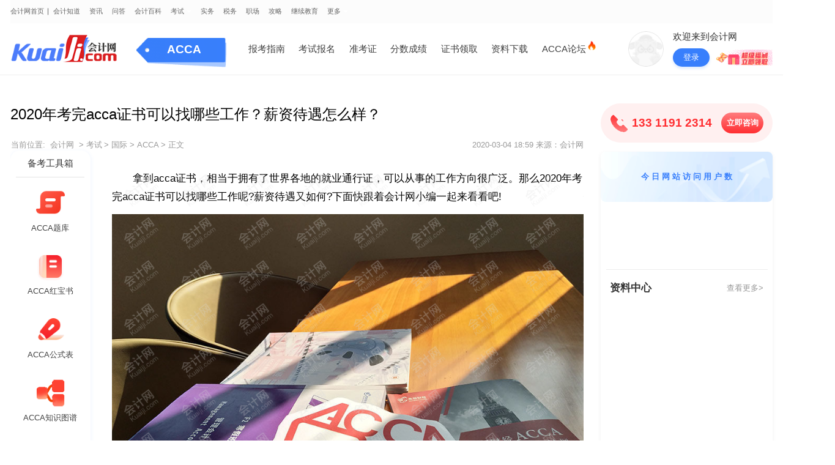

--- FILE ---
content_type: text/html
request_url: https://www.kuaiji.com/acca/20032501.html
body_size: 12319
content:
<!DOCTYPE html>
<html lang="en">

<head>
  <!--kaoshi 模板标识-->
  <meta charset="utf-8">
  <meta name="viewport" content="width=device-width,initial-scale=1,minimum-scale=1,maximum-scale=1,user-scalable=no" />
  <meta http-equiv="X-UA-Compatible" content="ie=edge">
  <title>2020年考完acca证书可以找哪些工作？薪资待遇怎么样？-会计网</title>
  <meta name="description" content="拿到acca证书，相当于拥有了世界各地的就业通行证，可以从事的工作方向很广泛。那么2020年考完acca证书可以找哪些工作呢?薪资待遇又如何?">
  <meta name="keywords" content="证书,薪资,待遇,工作,acca证书">
  <meta name="referrer" content="no-referrer-when-downgrade">

  <meta property="og:type" content="article"/>
    <meta property="og:image" content="https://att.kuaiji.com/202003/85f6a4fc1d3874b.jpg "/>
    <meta property="og:release_date" content="2020年03月04日"/>
  <meta property="og:title" content="2020年考完acca证书可以找哪些工作？薪资待遇怎么样？-会计网"/>
  <meta property="og:description" content="拿到acca证书，相当于拥有了世界各地的就业通行证，可以从事的工作方向很广泛。那么2020年考完acca证书可以找哪些工作呢?薪资待遇又如何?"/>
  <meta property="og:url" content="https://www.kuaiji.com/acca/20032501.html"/>

  <!-- 公共顶部css -->
      <!--block 标识[cms_new_detail_css]-->
             <link rel="stylesheet" href="https://www.kuaiji.com/static/cms/style/common.css?v=20251129">
    <link rel="stylesheet" href="https://www.kuaiji.com/static/cms/style/public.css?v=20251129">
    <link rel="stylesheet" href="https://www.kuaiji.com/static/cms/style/detail.css?v=20251129">
    <link rel="stylesheet" href="https://www.kuaiji.com/static/cms/style/article-detail.css?v=20251129">
    <link rel="stylesheet" href="https://www.kuaiji.com/static/style/utemplate.css?v=20251129">
    <link rel="stylesheet" href="https://www.kuaiji.com/static/cms/style/social-share.css?v=20251129">
   
        <script>
        var UCENTER_URL = 'https://i.kuaiji.com'
        var HOME_URL    = 'https://www.kuaiji.com'
        var CLASS_URL   = '//temp.kuaiji.com '
        var PC_URL = 'www.kuaiji.com';
        var MOBILE_URL = 'm.kuaiji.com';
        var M_HOME_URL = 'https://m.kuaiji.com';
        var KE_URL = 'https://ke.kuaiji.com';
    </script>
    <script type="text/javascript" src="https://www.kuaiji.com/static/cms/js/pc-news-show-some-public.js?v=20251129"></script> 
    <!--block end-->
</head>

<body>
<div class="art_detail">
  <div class="header_wrapper">
    <!-- 左上角顶部菜单 -->
        <!--block 标识[pc_show_left_top_menu]-->
                       <div class="nav center header_nav w1400 flex a-i_c">
        <ul class="flex a-i_c  nav-list">
            <li class="nav-item"><a href="https://www.kuaiji.com">会计网首页</a></li>
            <li class="nav-item"><a target="_blank" href="/zhuanyewenda/">会计知道</a></li>
        
            <li class="nav-item ">
                        <a target="_blank" href="https://www.kuaiji.com/xinwen/">资讯</a></li><li class="nav-item ">
                        <a target="_blank" href="https://www.kuaiji.com/ask/">问答</a></li><li class="nav-item ">
                        <a target="_blank" href="https://baike.kuaiji.com/">会计百科</a></li><li class="nav-item  nav-menu ">
                        <a target="_blank" href="https://www.kuaiji.com/kaoshi/">考试</a><div class="nav-options options3"><div class="option">
                                <a target="_blank" href="https://www.kuaiji.com/guonei/" class="tag">国内</a><div class="option-wrap clearfix"><a target="_blank" href="https://www.kuaiji.com/cpa/" title="注册会计师">注册会计师<img src="https://www.kuaiji.com/static/cms/images/icon-hot.png"></a><a target="_blank" href="https://www.kuaiji.com/shuiwushi/" title="税务师">税务师<img src="https://www.kuaiji.com/static/cms/images/icon-hot.png"></a><a target="_blank" href="https://www.kuaiji.com/xinshuishi/" title="薪税师">薪税师</a><a target="_blank" href="https://www.kuaiji.com/cjkjzc/" title="初级会计师">初级会计师<img src="https://www.kuaiji.com/static/cms/images/icon-hot.png"></a><a target="_blank" href="https://www.kuaiji.com/zjkjzc/" title="中级会计师">中级会计师<img src="https://www.kuaiji.com/static/cms/images/icon-hot.png"></a><a target="_blank" href="https://www.kuaiji.com/gjkjzc/" title="高级会计师">高级会计师</a><a target="_blank" href="https://www.kuaiji.com/zgglkjscj/" title="管理会计师（初）">管理会计师（初）</a><a target="_blank" href="https://www.kuaiji.com/zgglkjszj/" title="管理会计师（中）">管理会计师（中）</a><a target="_blank" href="https://www.kuaiji.com/zjsjs/" title="中级审计师">中级审计师</a><a target="_blank" href="https://www.kuaiji.com/gjsjs/" title="高级审计师">高级审计师</a><a target="_blank" href="https://www.kuaiji.com/jingjishi/" title="经济师">经济师<img src="https://www.kuaiji.com/static/cms/images/icon-hot.png"></a><a target="_blank" href="https://www.kuaiji.com/gjjjs/" title="高级经济师">高级经济师</a><a target="_blank" href="https://www.kuaiji.com/cjsjs/" title="初级审计师">初级审计师</a><a target="_blank" href="https://www.kuaiji.com/tongjishi/" title="统计师">统计师</a><a target="_blank" href="https://www.kuaiji.com/zcpgs/" title="资产评估师">资产评估师</a><a target="_blank" href="https://www.kuaiji.com/jingsuanshi/" title="精算师">精算师</a><a target="_blank" href="https://www.kuaiji.com/zqcy/" title="证券从业">证券从业</a><a target="_blank" href="https://www.kuaiji.com/jijincongye/" title="基金从业">基金从业</a><a target="_blank" href="https://www.kuaiji.com/yxcy/" title="银行从业">银行从业</a><a target="_blank" href="https://www.kuaiji.com/qihuocongye/" title="期货从业">期货从业</a><a target="_blank" href="https://www.kuaiji.com/hkicpa/ " title="HKICPA">HKICPA</a><a target="_blank" href="https://www.kuaiji.com/kaoyan/" title="考研">考研</a><a target="_blank" href="https://www.kuaiji.com/baoyan/" title="保研">保研</a><a target="_blank" href="https://www.kuaiji.com/mba/" title="MBA">MBA</a></div></div><div class="option">
                                <a target="_blank" href="https://www.kuaiji.com/guoji/" class="tag">国际</a><div class="option-wrap clearfix"><a target="_blank" href="https://www.kuaiji.com/esg/" title="ESG">ESG</a><a target="_blank" href="https://www.kuaiji.com/acca/" title="ACCA">ACCA<img src="https://www.kuaiji.com/static/cms/images/icon-hot.png"></a><a target="_blank" href="https://www.kuaiji.com/cma/" title="CMA">CMA<img src="https://www.kuaiji.com/static/cms/images/icon-hot.png"></a><a target="_blank" href="https://www.kuaiji.com/uscpa/" title="USCPA">USCPA</a><a target="_blank" href="https://www.kuaiji.com/pmp/" title="PMP">PMP</a><a target="_blank" href="https://www.kuaiji.com/cfa/" title="CFA">CFA<img src="https://www.kuaiji.com/static/cms/images/icon-hot.png"></a><a target="_blank" href="https://www.kuaiji.com/frm/" title="FRM">FRM</a><a target="_blank" href="https://www.kuaiji.com/cqf/" title="CQF">CQF</a><a target="_blank" href="https://www.kuaiji.com/cwm/" title="CWM">CWM</a><a target="_blank" href="https://www.kuaiji.com/cima/" title="CIMA">CIMA</a><a target="_blank" href="https://www.kuaiji.com/cia/" title="CIA">CIA</a><a target="_blank" href="https://www.kuaiji.com/ciia/" title="CIIA">CIIA</a><a target="_blank" href="https://www.kuaiji.com/aia/" title="AIA">AIA</a><a target="_blank" href="https://www.kuaiji.com/aca/" title="ACA">ACA</a><a target="_blank" href="https://www.kuaiji.com/ccsa/" title="CCSA">CCSA</a><a target="_blank" href="https://www.kuaiji.com/aozhoucpa/" title="澳洲CPA">澳洲CPA</a><a target="_blank" href="https://www.kuaiji.com/jianadacpa/" title="加拿大CPA">加拿大CPA</a><a target="_blank" href="https://www.kuaiji.com/cfrm/" title="CFRM">CFRM</a><a target="_blank" href="https://www.kuaiji.com/afp/" title="AFP">AFP</a><a target="_blank" href="https://www.kuaiji.com/cfp/" title="CFP">CFP</a><a target="_blank" href="https://www.kuaiji.com/rfp/" title="RFP">RFP</a><a target="_blank" href="https://www.kuaiji.com/rfc/" title="RFC">RFC</a><a target="_blank" href="https://www.kuaiji.com/caia/" title="CAIA">CAIA</a></div></div></div></li><li class="nav-item ">
                        <a target="_blank" href="https://www.kuaiji.com/kuaijishiwu/">实务</a></li><li class="nav-item ">
                        <a target="_blank" href="https://www.kuaiji.com/shuiwu/">税务</a></li><li class="nav-item ">
                        <a target="_blank" href="https://www.kuaiji.com/zhichang/">职场</a></li><li class="nav-item ">
                        <a target="_blank" href="https://www.kuaiji.com/gonglue/">攻略</a></li><li class="nav-item ">
                        <a target="_blank" href="https://www.kuaiji.com/jxjy/">继续教育</a></li><li class="nav-item  nav-menu ">
                        <a target="_blank" href="https://www.kuaiji.com/xinwen">更多</a><div class="nav-options options1"><a target="_blank" href="https://www.kuaiji.com/jingjishi/shiti/" title="经济师题库">经济师题库</a><a target="_blank" href="https://www.kuaiji.com/shuiwushi/shiti/" title="税务师题库">税务师题库</a><a target="_blank" href="https://ke.kuaiji.com/enterprise" title="企业培训">企业培训</a><a target="_blank" href="https://ke.kuaiji.com/" title="精品网课">精品网课</a><a target="_blank" href="https://www.kuaiji.com/cpa/shiti/" title="CPA题库">CPA题库</a><a target="_blank" href="https://www.kuaiji.com/zjkjzc/shiti/" title="中级会计题库">中级会计题库</a><a target="_blank" href="https://www.kuaiji.com/ziliao" title="资料下载">资料下载</a><a target="_blank" href="https://www.kuaiji.com/cjkjzc/shiti/" title="初级会计题库">初级会计题库</a></div></li>
        
            <!-- <li class="nav-item flex-center">
               <img src="/static/cms/images/a_more.png" alt="" class="a_more">
               <div class="nav-options options2">
               
                   
                            <div class="option special">
                                <div class="title">考试</div>
                                <div class="content">
                                <a target="_blank" href="https://www.kuaiji.com/guonei/" class="tag">国内</a>
                                <div class="option-wrap option-wrap_w1"><a target="_blank" href="https://www.kuaiji.com/cpa/" title="注册会计师">注册会计师</a><a target="_blank" href="https://www.kuaiji.com/shuiwushi/" title="税务师">税务师</a><a target="_blank" href="https://www.kuaiji.com/xinshuishi/" title="薪税师">薪税师</a><a target="_blank" href="https://www.kuaiji.com/cjkjzc/" title="初级会计师">初级会计师</a><a target="_blank" href="https://www.kuaiji.com/zjkjzc/" title="中级会计师">中级会计师</a><a target="_blank" href="https://www.kuaiji.com/gjkjzc/" title="高级会计师">高级会计师</a><a target="_blank" href="https://www.kuaiji.com/zgglkjscj/" title="管理会计师（初）">管理会计师（初）</a><a target="_blank" href="https://www.kuaiji.com/zgglkjszj/" title="管理会计师（中）">管理会计师（中）</a><a target="_blank" href="https://www.kuaiji.com/zjsjs/" title="中级审计师">中级审计师</a><a target="_blank" href="https://www.kuaiji.com/gjsjs/" title="高级审计师">高级审计师</a><a target="_blank" href="https://www.kuaiji.com/jingjishi/" title="经济师">经济师</a><a target="_blank" href="https://www.kuaiji.com/gjjjs/" title="高级经济师">高级经济师</a><a target="_blank" href="https://www.kuaiji.com/cjsjs/" title="初级审计师">初级审计师</a><a target="_blank" href="https://www.kuaiji.com/tongjishi/" title="统计师">统计师</a><a target="_blank" href="https://www.kuaiji.com/zcpgs/" title="资产评估师">资产评估师</a><a target="_blank" href="https://www.kuaiji.com/jingsuanshi/" title="精算师">精算师</a><a target="_blank" href="https://www.kuaiji.com/zqcy/" title="证券从业">证券从业</a><a target="_blank" href="https://www.kuaiji.com/jijincongye/" title="基金从业">基金从业</a><a target="_blank" href="https://www.kuaiji.com/yxcy/" title="银行从业">银行从业</a><a target="_blank" href="https://www.kuaiji.com/qihuocongye/" title="期货从业">期货从业</a><a target="_blank" href="https://www.kuaiji.com/hkicpa/ " title="HKICPA">HKICPA</a><a target="_blank" href="https://www.kuaiji.com/kaoyan/" title="考研">考研</a><a target="_blank" href="https://www.kuaiji.com/baoyan/" title="保研">保研</a><a target="_blank" href="https://www.kuaiji.com/mba/" title="MBA">MBA</a>
                                </div>
                                </div>
                            </div>
                            <div class="option special">
                                <div class="title">&nbsp;</div>
                                <div class="content">
                                <a target="_blank" href="https://www.kuaiji.com/guoji/" class="tag">国际</a>
                                <div class="option-wrap option-wrap_2w"><a target="_blank" href="https://www.kuaiji.com/esg/" title="ESG">ESG</a><a target="_blank" href="https://www.kuaiji.com/acca/" title="ACCA">ACCA</a><a target="_blank" href="https://www.kuaiji.com/cma/" title="CMA">CMA</a><a target="_blank" href="https://www.kuaiji.com/uscpa/" title="USCPA">USCPA</a><a target="_blank" href="https://www.kuaiji.com/pmp/" title="PMP">PMP</a><a target="_blank" href="https://www.kuaiji.com/cfa/" title="CFA">CFA</a><a target="_blank" href="https://www.kuaiji.com/frm/" title="FRM">FRM</a><a target="_blank" href="https://www.kuaiji.com/cqf/" title="CQF">CQF</a><a target="_blank" href="https://www.kuaiji.com/cwm/" title="CWM">CWM</a><a target="_blank" href="https://www.kuaiji.com/cima/" title="CIMA">CIMA</a><a target="_blank" href="https://www.kuaiji.com/cia/" title="CIA">CIA</a><a target="_blank" href="https://www.kuaiji.com/ciia/" title="CIIA">CIIA</a><a target="_blank" href="https://www.kuaiji.com/aia/" title="AIA">AIA</a><a target="_blank" href="https://www.kuaiji.com/aca/" title="ACA">ACA</a><a target="_blank" href="https://www.kuaiji.com/ccsa/" title="CCSA">CCSA</a><a target="_blank" href="https://www.kuaiji.com/aozhoucpa/" title="澳洲CPA">澳洲CPA</a><a target="_blank" href="https://www.kuaiji.com/jianadacpa/" title="加拿大CPA">加拿大CPA</a><a target="_blank" href="https://www.kuaiji.com/cfrm/" title="CFRM">CFRM</a><a target="_blank" href="https://www.kuaiji.com/afp/" title="AFP">AFP</a><a target="_blank" href="https://www.kuaiji.com/cfp/" title="CFP">CFP</a><a target="_blank" href="https://www.kuaiji.com/rfp/" title="RFP">RFP</a><a target="_blank" href="https://www.kuaiji.com/rfc/" title="RFC">RFC</a><a target="_blank" href="https://www.kuaiji.com/caia/" title="CAIA">CAIA</a>
                                </div>
                                </div>
                            </div><div class="option">
                            <div class="title">更多</div>
                            <div class="content"><a target="_blank" href="https://www.kuaiji.com/jingjishi/shiti/" title="经济师题库">经济师题库</a><a target="_blank" href="https://www.kuaiji.com/shuiwushi/shiti/" title="税务师题库">税务师题库</a><a target="_blank" href="https://ke.kuaiji.com/enterprise" title="企业培训">企业培训</a><a target="_blank" href="https://ke.kuaiji.com/" title="精品网课">精品网课</a><a target="_blank" href="https://www.kuaiji.com/cpa/shiti/" title="CPA题库">CPA题库</a><a target="_blank" href="https://www.kuaiji.com/zjkjzc/shiti/" title="中级会计题库">中级会计题库</a><a target="_blank" href="https://www.kuaiji.com/ziliao" title="资料下载">资料下载</a><a target="_blank" href="https://www.kuaiji.com/cjkjzc/shiti/" title="初级会计题库">初级会计题库</a></div></div>
                   
               </div>
            </li> -->
        </ul>
    </div>
    <!--block end-->
    <!-- 顶部自定义分类 -->
        <!--more_block 标识[pc_show_top_custom_category] alias参数[ACCA]-->
                     <header class="next_nav">
      <div class='next_nav_inner w1400'>
        <div class='flex nav_inner_box j-c_s-b'>
            <div class="logo flex a-i_c">
              <a href="https://www.kuaiji.com">
                <div class="logo_name">
                  <img src="https://www.kuaiji.com/static/cms/images/kj-logo.png" alt="会计网" title="会计网">
                </div>
              </a>
              <a target="_blank" class="h_bg">ACCA</a>
            </div>

            <div class="flex a-i_c j-c_s-b">
            
              <ul class="flex a-i_c nav_item"><li><a target="_blank" href="https://www.kuaiji.com/acca/bkzn/">报考指南</a></li><li><a target="_blank" href="https://www.kuaiji.com/acca/bkzn/detail/549">考试报名</a></li><li><a target="_blank" href="https://www.kuaiji.com/acca/bkzn/detail/80">准考证</a></li><li><a target="_blank" href="https://www.kuaiji.com/acca/bkzn/detail/87">分数成绩</a></li><li><a target="_blank" href="https://www.kuaiji.com/acca/bkzn/detail/90">证书领取</a></li><li><a target="_blank" href="https://www.kuaiji.com/ziliao?cid=1374465">资料下载</a></li><li><a target="_blank" href="https://www.kuaiji.com/accabbs/?daoh-bbs">ACCA论坛</a></li></ul>
              
              <div class="info">
                <dl>
                  <dd class="login cms" style="cursor: pointer;">
                    <img class="avatar" src="https://www.kuaiji.com/static/cms/images/login-logo.png"
                        alt="头像">
                    <div class="infobox">
                      <span class="title">欢迎来到会计网</span>
                      <div class="flex a-i_c">
                        <span class="btn">登录</span>
                        <img src="/static/cms/images/w-gift.gif" class="gift">
                      </div>
                    </div>
                    <div class="login-box">
                      <div class="loginbox1">
                        <div class="title">登录/注册&nbsp;&nbsp; 后您将获得</div>
                        <div class="tips">
                          <div class="item">
                            <img src="https://www.kuaiji.com/static/cms/images/loginbox1-icon0.png">
                            <span>海量学习资料</span>
                          </div>
                          <div class="item">
                            <img src="https://www.kuaiji.com/static/cms/images/loginbox1-icon1.png">
                            <span>完整考试题库</span>
                          </div>
                          <div class="item">
                            <img src="https://www.kuaiji.com/static/cms/images/loginbox1-icon2.png">
                            <span>老师急速答疑</span>
                          </div>
                        </div>
                        <div class="btn">立即登录</div>
                      </div>
                    </div>
                  </dd>
                </dl>
              </div>
            </div>
        </div>
        <div class="flex j-c_s-b nav_inner_box_fixed">
            <div class="logo flex a-i_c">
                <a href="https://www.kuaiji.com">
                    <div class="logo_name">
                        <img src="https://www.kuaiji.com/static/cms/images/kj-logo.png" alt="会计网" title="会计网">
                    </div>
                </a>
                <div class='cus'>当前正在看：</div>
                <div class='mss'>注会和中级先考哪门</div>
                <a href="https://www.kuaiji.com">
                    <img src="/static/cms/images/t-ad.png" class="t-ad" alt="会计网" title="会计网">
                </a>
            </div>
            <div class="flex a-i_c j-c_s-b">
              <div class="info">
                <dl>
                  <dd class="login cms" style="cursor: pointer;">
                    <img class="avatar" src="https://www.kuaiji.com/static/cms/images/login-logo.png"
                        alt="头像">
                    <div class="infobox">
                      <span class="title">欢迎来到会计网</span>
                      <div class="flex a-i_c">
                        <span class="btn">登录</span>
                        <img src="/static/cms/images/w-gift.gif" class="gift">
                      </div>
                    </div>
                    <div class="login-box">
                      <div class="loginbox1">
                        <div class="title">登录/注册&nbsp;&nbsp; 后您将获得</div>
                        <div class="tips">
                          <div class="item">
                            <img src="https://www.kuaiji.com/static/cms/images/loginbox1-icon0.png">
                            <span>海量学习资料</span>
                          </div>
                          <div class="item">
                            <img src="https://www.kuaiji.com/static/cms/images/loginbox1-icon1.png">
                            <span>完整考试题库</span>
                          </div>
                          <div class="item">
                            <img src="https://www.kuaiji.com/static/cms/images/loginbox1-icon2.png">
                            <span>老师急速答疑</span>
                          </div>
                        </div>
                        <div class="btn">立即登录</div>
                      </div>
                    </div>
                  </dd>
                </dl>
              </div>
            </div>
        </div>
      </div>
    </header>       
    <!--more_block end-->  </div>

  <div class='ad-part-wrapper w1400'></div>

  <div class="art_content w1400 flex j-c_s-b">
    <div class="art_left">
      <h1 class="art_left_top">2020年考完acca证书可以找哪些工作？薪资待遇怎么样？</h1>
      <div class="flex a-i_c j-c_s-b a_info">
        <div class="bread">
                      <a href="javascript:">当前位置:</a>
            <a href="https://www.kuaiji.com/">会计网</a>
            <a href="javascript:">></a><a href="/kaoshi/">考试</a><a href="javascript:">></a><a href="/guoji/">国际</a><a href="javascript:">></a><a href="/acca/">ACCA</a><a href="javascript:">></a><a href="javascript:">正文</a>        </div>
        <div class="time"> 2020-03-04 18:59 来源：会计网</div>
      </div>

      <!-- 顶部自定义代码做题区域 -->
          <!--more_block 标识[pc_show_top_custom_html] alias参数[ACCA]-->
                        
    <!--more_block end-->
      <div class="art_context flex">
        <div class='hide_blank'></div>
        <!-- 左侧备考工具箱 -->
            <!--more_block 标识[pc_show_left_learn_flow] alias参数[ACCA]-->
                     <div class="art_context_side">
      <div class="art_context_side_wrapper">
        <div class="art_context_title">
          备考工具箱
        </div>
        <ul>
        
            <li>
                               <a target="_blank" href="https://www.kuaiji.com/ziliao?cid=1374465">
                                 <img src="https://att.kuaiji.com/bkzn/20240408/ICiENBPA6613994c5cbb5.jpg" class="art-gif">
                                 <div>ACCA题库</div>
                               </a>
                             </li><li>
                               <a target="_blank" href="https://www.kuaiji.com/ziliao?cid=1374465">
                                 <img src="https://att.kuaiji.com/bkzn/20240408/ldasBqzf6613995402ff9.jpg" class="art-gif">
                                 <div>ACCA红宝书</div>
                               </a>
                             </li><li>
                               <a target="_blank" href="https://www.kuaiji.com/ziliao?cid=1374465">
                                 <img src="https://att.kuaiji.com/bkzn/20240408/acfXGGo86613995914553.jpg" class="art-gif">
                                 <div>ACCA公式表</div>
                               </a>
                             </li><li>
                               <a target="_blank" href="https://www.kuaiji.com/ziliao?cid=1374465">
                                 <img src="https://att.kuaiji.com/bkzn/20240408/lROXbX8P6613995ea6f07.jpg" class="art-gif">
                                 <div>ACCA知识图谱</div>
                               </a>
                             </li><li>
                               <a target="_blank" href="https://www.kuaiji.com/ziliao?cid=1374465">
                                 <img src="https://att.kuaiji.com/bkzn/20240408/Q42qVcMo66139962d4e79.jpg" class="art-gif">
                                 <div>ACCA财会词典</div>
                               </a>
                             </li>
        
            <li class='set lns'>
                <a target="_blank" href="https://www.kuaiji.com/apps2.html">
                    <img src="/static/cms/images/art_detail_gif/xiazai.png" class="art-gif">
                    <div>APP下载</div>
                </a>
            </li>
            <li>
                <a href="javascript:" id="one_to_one_yiliao">
                    <img src="/static/cms/images/art_detail_gif/zixun.png" class="art-gif">
                    <div>在线咨询</div>
                </a>
            </li>
    
        </ul>
      </div>
    </div>       
    <!--more_block end-->
        <div class="art_context_info">
          <div class="art_context_info_wrapper detail-content watermark">
             <p>　　拿到acca证书，相当于拥有了世界各地的就业通行证，可以从事的工作方向很广泛。那么2020年考完acca证书可以找哪些工作呢?薪资待遇又如何?下面快跟着会计网小编一起来看看吧!</p><p style="text-align: center;"><img src="https://att.kuaiji.com/ueditor/image/202003/1583319521987821.jpg" title="2020年考完acca证书可以找哪些工作" alt="2020年考完acca证书可以找哪些工作" width="500" height="300" style="width: 500px; height: 300px;"/></p><p>　<strong>　2020年考完acca证书可以找哪些工作?</strong></p><p>　　1、2020年考完acca证书可以从事的工作方向有：四大会计事务所工作审计、咨询相关工作、 金融机构及税务部门相关工作岗位。</p><p>　　2、acca会员资格在国际上的认可度极高，可以担任全球性跨国公司及跨国银行等相关岗位。</p><p>　　3、2020年考完acca证书，可以找审计、破产执行等相关工作。</p><p>　　4、2020年考完acca证书可以从事的工作岗位很多，比如会计主管、 财务会计报告编制、跨国公司的财务及内容等相关工作岗位。</p><p>　　5、在全球范围内，acca的认可雇主有7200家。比如 飞利浦、 可口可乐、 苹果、 德勤、SBC等都是常见雇主。</p><p>　　综上所述：2020年考完acca证书可以找的工作方向十分广泛，能够拥有更多的工作机遇，职业发展无论是前景还是钱途都是相对不错的!</p><p>　<strong>　2020年考完acca证书，薪资待遇如何?</strong></p><p>　　1、根据相关调查数据，acca会员任职 公司副总裁岗位，所占比例是 5%;成为 首席财务官，所占比例为 10%;担任 财务总监岗位所占比例为 
12%;另外成为 风控经理，占了 9%。</p><p>　　可见，acca会员任职岗位都是较高级别，也就意味着他们能够获得一个更好的薪资待遇。</p><p>　　2、作为一名acca会员，根据相关数据显示：平均年收入也能 拿到至少30万元;并且年薪 50至100万元之间的acca会员，所占比例是 
21%;更让人心生羡意的是部分acca会员，年薪收入已经超过了200万元。</p><p>　　综上所述，2020年考完acca证书，整体薪资待遇还是比较不错的，十分具有吸引力!</p>          </div>

          <div class="ad-detail-list isad" id="ad_detail_bottom"></div>

          <!-- 文章详情页下方跳去资料页的url -->
                      <a class="more" href="https://www.kuaiji.com/ziliao?cid=1374465" target="_blank">考试核心资料包，点这领取&gt;&gt;</a>
          
          <div class="ts">
            <!--底部资料下载区域-->
            <div class="art_ziliao_list flex"></div>
          </div>
          <div class="web_tips">文章版权会计网kuaiji.com所有，未经许可不得转载。</div>

          <div class="prev page flex a-i_c">
                        <a target="_blank" href="https://www.kuaiji.com/acca/20032500.html" class="flex a-i_c">
              <div class="p">上一篇:</div>
              <div>国际注册会计师acca年薪一般多少？可以做什么工作？</div>
            </a>
                      </div>

          <div class="next page flex a-i_c">
                        <a target="_blank" href="/acca/20032602.html" class="flex a-i_c">
              <div class="p">下一篇:</div>
              <div>2020年报考国际会计师ACCA有什么用 国际注册会计师证书优势</div>
            </a>
                      </div>

          <!-- 最新文章one -->
                      <!-- more_block_type('pc_show_last_new_one', $getNewsPublicParentCategory['name']) -->
          
          <!-- 最新文章随机推荐3条 -->
          <div class="qst-box">
                          <div class="qst-header flex j-c_s-b">
                <div class="flex a-i_c tabs">
                  <div class="active tbs">最新文章</div>
                </div>
              </div>
              <div class="qst-list active-list">
                                  <div class="qst-list-item flex">
                    <img src="https://att.kuaiji.com/edit/image/202512/1767151364510632.png">
                    <div class="flex  text-1 j-c_s-b">
                      <div class="head">
                        <a target="_blank" href="https://www.kuaiji.com/acca/1078171750.html">ACCA考下来一共多少钱？ACCA费用明细总花费</a>
                      </div>
                      <div class="text">
                        考取ACCA证书的总花费并非一个固定数字，而是一个因人而异的区间，大致在人民币2.5万元至6万元之间。这笔总费用主要由一次性注册费、每年需缴纳的学员年费、各科目的考试报名费以及教材与学习资料费等部分构成。具体金额会因个人的备考策略、是否享有免试资格、选择的报名时段以及是否参加培训课程而产生显著差异。                      </div>
                      <div class="time">2025-12-31</div>
                    </div>
                  </div>
                                  <div class="qst-list-item flex">
                    <img src="https://att.kuaiji.com/20251231/ed47528fe0245.png">
                    <div class="flex  text-1 j-c_s-b">
                      <div class="head">
                        <a target="_blank" href="https://www.kuaiji.com/acca/1698171768.html">CPA和ACCA哪个更难考？详细对比助你抉择</a>
                      </div>
                      <div class="text">
                        CPA和ACCA两者的“难”体现在不同的维度。CPA（中国注册会计师）考试在知识深度、通过率和考试节奏上挑战更大，整体难度公认更高；而ACCA（特许公认会计师）的难点则在于科目数量多、全英文考核以及知识体系的广度。具体来看，CPA专业阶段单科平均通过率长期徘徊在15%-25%之间，且一年仅一次考试机会，要求5年内通过6门，时间压力巨大；ACCA全球平均通过率则在40%-55%左右，中国考生通过率往往更高，且一年有四个考季，P阶段成绩有7年有效期，备考节奏更为灵活。                      </div>
                      <div class="time">2025-12-31</div>
                    </div>
                  </div>
                                  <div class="qst-list-item flex">
                    <img src="https://att.kuaiji.com/edit/image/202512/1767151647134761.png">
                    <div class="flex  text-1 j-c_s-b">
                      <div class="head">
                        <a target="_blank" href="https://www.kuaiji.com/acca/1476171751.html">ACCA考试科目，一共要考几门？</a>
                      </div>
                      <div class="text">
                        ACCA（特许公认会计师公会）考试总共包含15门科目，但考生通常只需要通过其中的13门即可申请成为ACCA会员并获取证书。这15门科目被科学地划分为四个循序渐进的模块，构成了一个从基础到战略、从理论到实践的全方位知识体系。                      </div>
                      <div class="time">2025-12-31</div>
                    </div>
                  </div>
                              </div>
                      </div>

          <!-- 相关文章 开始 -->
          <div class="xg-box">
            <div class="xg-header-box flex a-i_c">
                            <div class="xg-header xg-header-active">最新更新</div>
                              <div class="xg-header">编辑推荐</div>
                              <div class="xg-header">全站精华</div>
                          </div>
            <div class="xg-list-box ">
              <!-- 最新文章two -->
                  <!--more_block 标识[pc_show_last_new_two] alias参数[ACCA]-->
                     <div class="xg-list xg-list-active flex j-c_s-b">
        <div class="xg-items">
                                  <a target="_blank" href="https://www.kuaiji.com/acca/7369172677.html">1月16日！ACCA成绩可查，13:00官网直达！</a>
                                </div><div class="xg-items">
                                  <a target="_blank" href="https://www.kuaiji.com/acca/2635172669.html">ACCA和CPA证书哪个比较好？点击进入了解</a>
                                </div><div class="xg-items">
                                  <a target="_blank" href="https://www.kuaiji.com/acca/2448172668.html">ACCA注册会计师一个月工资大概多少</a>
                                </div><div class="xg-items">
                                  <a target="_blank" href="https://www.kuaiji.com/acca/1524172643.html">ACCA和CFA谁含金量更高？别纠结，看职业方向就懂！</a>
                                </div><div class="xg-items">
                                  <a target="_blank" href="https://www.kuaiji.com/acca/5775172510.html">ACCA随时机考是什么？和与分季机考区别在哪？</a>
                                </div><div class="xg-items">
                                  <a target="_blank" href="https://www.kuaiji.com/acca/5550172441.html">已过CPA如何豁免ACCA考试？一篇讲清豁免全流程</a>
                                </div><div class="xg-items">
                                  <a target="_blank" href="https://www.kuaiji.com/acca/2577172359.html">高顿ACCA到底靠谱吗？真实实力扒一扒</a>
                                </div><div class="xg-items">
                                  <a target="_blank" href="https://www.kuaiji.com/acca/2058172324.html">花多少钱报ACCA面授班最划算？这2个档位优先选</a>
                                </div><div class="xg-items">
                                  <a target="_blank" href="https://www.kuaiji.com/acca/8987172294.html">国内ACCA教学机构去哪找？这份全攻略收好！</a>
                                </div><div class="xg-items">
                                  <a target="_blank" href="https://www.kuaiji.com/acca/1081172248.html">ACCA持证人在华发展，有哪些独特优势？</a>
                                </div>
    </div>       
    <!--more_block end-->
                <div class="xg-list flex j-c_s-b">
                                      <div class="xg-items">
                      <a target="_blank" href="https://www.kuaiji.com/acca/324195252.html">acca考完可以做什么工作？薪资待遇怎么样？</a>
                    </div>
                                      <div class="xg-items">
                      <a target="_blank" href="https://www.kuaiji.com/acca/801173174.html">学了ACCA可以做什么工作？有怎么样的薪资待遇？</a>
                    </div>
                                      <div class="xg-items">
                      <a target="_blank" href="https://www.kuaiji.com/acca/218772673.html">学了ACCA可以从事什么工作？薪资待遇怎样？</a>
                    </div>
                                      <div class="xg-items">
                      <a target="_blank" href="https://www.kuaiji.com/acca/9713113627.html">考完acca能获得哪些证书，找什么工作？一文全面解答！</a>
                    </div>
                                      <div class="xg-items">
                      <a target="_blank" href="https://www.kuaiji.com/acca/220247762.html">考下ACCA证书能从事什么工作？待遇怎么样？</a>
                    </div>
                                      <div class="xg-items">
                      <a target="_blank" href="https://www.kuaiji.com/acca/20022157.html">ACCA考下后可以去哪里工作？薪资怎么样？</a>
                    </div>
                                      <div class="xg-items">
                      <a target="_blank" href="https://www.kuaiji.com/acca/078473431.html">ACCA证书值得考吗？考到证书找什么工作？</a>
                    </div>
                                      <div class="xg-items">
                      <a target="_blank" href="https://www.kuaiji.com/acca/8841110080.html">acca证书可以找什么工作？ACCA就业方向一览！</a>
                    </div>
                                      <div class="xg-items">
                      <a target="_blank" href="https://www.kuaiji.com/acca/8144121787.html">考完ACCA可以做哪些工作？考生速看！</a>
                    </div>
                                      <div class="xg-items">
                      <a target="_blank" href="https://www.kuaiji.com/acca/220349579.html">考下ACCA有哪些好处？薪资待遇如何？</a>
                    </div>
                                  </div>
                              <div class="xg-list flex j-c_s-b">
                                      <div class="xg-items">
                      <a target="_blank" href="https://www.kuaiji.com/cpa/5283170761.html">2026cpa考试时间：8月29日-8月30日</a>
                    </div>
                                      <div class="xg-items">
                      <a target="_blank" href="https://www.kuaiji.com/cfa/6613166762.html">CFA一级备考强度怎么样？过来人分享经验！</a>
                    </div>
                                      <div class="xg-items">
                      <a target="_blank" href="https://www.kuaiji.com/cma/1898169122.html">管理会计CMA是什么证书？含金量真的可靠吗？</a>
                    </div>
                                      <div class="xg-items">
                      <a target="_blank" href="https://www.kuaiji.com/mba/4817164606.html">在职研究生免联考mba的优势有哪些？</a>
                    </div>
                                      <div class="xg-items">
                      <a target="_blank" href="https://www.kuaiji.com/cfa/0753164470.html">cfa培训机构高顿好吗？有哪些师资？</a>
                    </div>
                                      <div class="xg-items">
                      <a target="_blank" href="https://www.kuaiji.com/acca/3095165234.html">大学acca学到了什么？一文解答！</a>
                    </div>
                                      <div class="xg-items">
                      <a target="_blank" href="https://www.kuaiji.com/zjkjzc/4732164675.html">中级会计报名条件和要求学历2025年已出！一文速览</a>
                    </div>
                                      <div class="xg-items">
                      <a target="_blank" href="https://www.kuaiji.com/mba/3122163534.html">2026年同济大学MBA课程如何设置？一篇详解！</a>
                    </div>
                                      <div class="xg-items">
                      <a target="_blank" href="https://www.kuaiji.com/mba/7559165592.html">2026不用考试的免联考硕士多少钱？高性价比免联考硕士盘点！</a>
                    </div>
                                      <div class="xg-items">
                      <a target="_blank" href="https://www.kuaiji.com/mba/9194171640.html">性价比之王！便宜的海外在线硕士，正规认证不踩雷！</a>
                    </div>
                                  </div>
                          </div>
          </div>
          <!-- 相关文章 结束 -->

                      <!-- 底部考试频道备考时间轴 -->
                <!--more_block 标识[pc_show_bottom_kspd_time_axis] alias参数[ACCA]-->
                 <div class="tj-box">
    <div class="tj-head">
        学习备考资料
    </div>
    <div class="tj-list">
        <div class="flex j-c_s-b tj-list-box">
        
            <div class="flex tj-lis">
                            <img src="https://www.kuaiji.com/static/cms/images/s03.png">
                            <div>
                                <div class="ts">12月考试时间</div>
                                <div class="s"><a target="_blank" href="https://www.kuaiji.com/acca/bkzn/detail/85" target="_blank">考试题型</a><a target="_blank" href="https://www.kuaiji.com/acca/493193070.html" target="_blank">考试地点</a><a target="_blank" href="https://www.kuaiji.com/acca/bkzn/detail/83" target="_blank">考试科目</a><a target="_blank" href="https://www.kuaiji.com/acca/bkzn/detail/82" target="_blank">考试安排</a>
                                </div>
                            </div>
                        </div><div class="flex tj-lis">
                            <img src="https://www.kuaiji.com/static/cms/images/s03.png">
                            <div>
                                <div class="ts">12月考季成绩</div>
                                <div class="s"><a target="_blank" href="https://www.kuaiji.com/acca/bkzn/detail/87" target="_blank">查询时间</a><a target="_blank" href="https://www.kuaiji.com/acca/822993484.html" target="_blank">成绩复核</a>
                                </div>
                            </div>
                        </div><div class="flex tj-lis">
                            <img src="https://www.kuaiji.com/static/cms/images/s03.png">
                            <div>
                                <div class="ts">26年3月常规报名</div>
                                <div class="s"><a target="_blank" href="https://gdclass.gaodun.com/questionnaire?x_field_1=ia2QfmEVvERzZFn6Rj" target="_blank">全科资料包</a><a target="_blank" href="https://www.kuaiji.com/acca/bkzn/detail/75" target="_blank">报名流程</a><a target="_blank" href="https://www.kuaiji.com/acca/bkzn/detail/23" target="_blank">考试科目</a>
                                </div>
                            </div>
                        </div><div class="flex tj-lis">
                            <img src="https://www.kuaiji.com/static/cms/images/s03.png">
                            <div>
                                <div class="ts">26年3月后期报名</div>
                                <div class="s"><a target="_blank" href="https://www.kuaiji.com/acca/bkzn/detail/75" target="_blank">报名流程</a><a target="_blank" href="https://www.kuaiji.com/acca/bkzn/detail/85" target="_blank">考试题型</a>
                                </div>
                            </div>
                        </div><div class="flex tj-lis">
                            <img src="https://www.kuaiji.com/static/cms/images/s03.png">
                            <div>
                                <div class="ts">26年3月考季考试</div>
                                <div class="s"><a target="_blank" href="https://www.kuaiji.com/acca/bkzn/detail/82" target="_blank">考试时间</a><a target="_blank" href="https://www.kuaiji.com/acca/bkzn/detail/83" target="_blank">考试科目</a><a target="_blank" href="https://www.kuaiji.com/acca/8270158477.html" target="_blank">免试政策</a>
                                </div>
                            </div>
                        </div>
            
        </div>
    </div>
</div>       
    <!--more_block end-->
        </div>
      </div>
    </div>
    <div class="art_right">
      <div class="art_right_header flex a-i_c j-c_s-b">
        <div class="flex a-i_c">
          <img src="/static/cms/images/phone.png" alt="">
          <div class="d_phone">133 1191 2314</div>
        </div>
        <a href="javascript:" id="phone_lijizixun" class="concat">立即咨询</a>
      </div>
      <div class="visit-box right_sides">
          <div class="users flex flex-center">
              <div>
                  <div class="nums">今&nbsp;日&nbsp;网&nbsp;站&nbsp;访&nbsp;问&nbsp;用&nbsp;户&nbsp;数</div>
                  <div class="flex flex-center count_box">

                  </div>
              </div>
          </div>
          <!--右侧资料下载记录-->
          <div class="dt-list-wrapper">
              <div class="dt-list"></div>
          </div>
          <div class="line"></div>
          <div class="zl-center">
              <div class="top flex a-i_c j-c_s-b">
                  <div class="text">资料中心</div>
                  <div>
                    <!-- 跳去资料页的url -->
                                          <a href="https://www.kuaiji.com/ziliao?cid=1374465" target="_blank">查看更多&gt;</a>
                                      </div>
              </div>
              <!--右侧资料下载区域-->
              <div class="zl-lists"></div>
          </div>
      </div>

      <div class="time-box">
        <div class="top flex  j-c_s-b">
          <div>
            <div class="rest">今日领取时间仅剩</div>
            <div class="flex a-i_c count_d">
              <div>
                <span>2</span>
                <span>3</span>
              </div>
              <div class="dots">:</div>
              <div>
                <span>5</span>
                <span>3</span>
              </div>
              <div class="dots">:</div>
              <div>
                <span>1</span>
                <span>0</span>
              </div>
            </div>
            <div class="flex a-i_c">
              <div class="t_tx">时</div>
              <div class="t_tx">分</div>
              <div class="t_tx">秒</div>
            </div>
          </div>
          <img src="/static/cms/images/bks.png" alt="" class="bks">
        </div>
        <div class="b_infos">
          <div class="kc">领取CFA试听课程</div>
          <div class="form">
            <div class="flex form-input a-i_c">
              <img src="/static/cms/images/pe.png" alt="">
              <input type="number" placeholder="请输入手机号 (必填)">
            </div>
            <div class="flex a-i_c form_tips">
              <img src="/static/cms/images/gx_1.png" alt="" data-checked='false'>
              <div>自动输入历史信息</div>
              <div class="be"><a href="https://i.kuaiji.com/privacy">《个人信息授权于隐私政策》</a></div>
            </div>
            <div class="sub_btn">立即预约</div>
          </div>
          <div class="box-xs">
            <div class="txt">最新参与客户</div>
            <div class="box-xs_wrapper">
              <div class="box-xs_list"></div>
            </div>
          </div>
        </div>
      </div>

      <div class="tiku-box">
        <!--右侧题库-->
        <div class="tiku_header flex a-i_c j-c_s-b">
          <div>题库火热使用中</div>
          <div class="tips">1180人在线刷题中</div>
        </div>
        <div class="tiku-content">
          <a target="_blank" href="https://www.kuaiji.com/apps2.html" class="lists"></a>
          <div class="icon-box flex"></div>
        </div>
      </div>
      <div class="">

        <!-- 右侧热门问题 -->
            <!--more_block 标识[pc_show_right_hot_question] alias参数[ACCA]-->
                       <div class="hot-box">
        <div class="hot_header">热门问题</div>
        <div class="qk">点击下方问题，可快速查询</div>
        <div class="art-question-bar">
          <div class="roll-horizontal-bar">
           
            
                    <div class="roll-cont">
                        <div class="roll-nr"><div class="userask-item"><img src="https://www.kuaiji.com/static/img/question.png" ><a target="_blank" href="https://www.kuaiji.com/acca/7866153613.html">2025年ACCA上半年考试时间安排！</a></div><div class="userask-item"><img src="https://www.kuaiji.com/static/img/question.png" ><a target="_blank" href="https://www.kuaiji.com/acca/2118152750.html">哪些专业可以申请acca免考？acca申请免考如何操作？</a></div><div class="userask-item"><img src="https://www.kuaiji.com/static/img/question.png" ><a target="_blank" href="https://www.kuaiji.com/acca/2806113676.html">acca证书是什么，考了有什么用？</a></div><div class="userask-item"><img src="https://www.kuaiji.com/static/img/question.png" ><a target="_blank" href="https://www.kuaiji.com/acca/0827100833.html">acca证书含金量有多高？一起来看看！</a></div>
                        </div>
                    </div>
                    <div class="roll-cont">
                        <div class="roll-nr"><div class="userask-item"><img src="https://www.kuaiji.com/static/img/question.png" ><a target="_blank" href="https://www.kuaiji.com/acca/1355115466.html">为什么选择ACCA？考了能做什么工作？</a></div><div class="userask-item"><img src="https://www.kuaiji.com/static/img/question.png" ><a target="_blank" href="https://www.kuaiji.com/acca/1179115463.html">在职考生如何备考ACCA？附acca答题技巧！</a></div><div class="userask-item"><img src="https://www.kuaiji.com/static/img/question.png" ><a target="_blank" href="https://www.kuaiji.com/acca/9711152582.html">ACCA学习资料怎么下载？快来看！</a></div><div class="userask-item"><img src="https://www.kuaiji.com/static/img/question.png" ><a target="_blank" href="https://www.kuaiji.com/acca/4639113680.html">acca报考条件、报名费用最新汇总！</a></div>
                        </div>
                    </div>
                    <div class="roll-cont">
                        <div class="roll-nr"><div class="userask-item"><img src="https://www.kuaiji.com/static/img/question.png" ><a target="_blank" href="https://www.kuaiji.com/acca/1518114129.html">大一新生要不要考ACCA？建议报考！</a></div><div class="userask-item"><img src="https://www.kuaiji.com/static/img/question.png" ><a target="_blank" href="https://www.kuaiji.com/acca/0584152581.html">哪些城市有acca机考中心？</a></div>
                        </div>
                    </div>
            
          </div>
        </div>
      </div>       
    <!--more_block end-->  
        <!-- 右侧精选问答 -->
            <!--more_block 标识[pc_show_right_selected_question] alias参数[ACCA]-->
                       <div class="wenda">
        <div class="wenda-header">
          <div>精选问答</div>
          <img src="/static/cms/images/wd.png" alt="">
        </div>
        <div class="wenda-list">
        
          <div class="wenda-item flex">
                                <img src="/static/cms/images/wen.png" class="wen">
                                <div class="text">
                                  <a target='_blank' href='https://www.kuaiji.com/acca/4443152835.html' class='t1'>2025年报考acca一共要多少费用？</a>
                                  <div class="t2">
                                    <div class="folder">展开</div>
                                    <div class="t21">ACCA考试费用，在不参加如何培训的情况下，基本上ACCA全部考下来的费用基本上就出炉了，ACCA注册费+年费+ACCA考试费用+ACCA教材费用+额外可能遇到的费用就为4962+18945+4550约等于28457元。</div>
                                  </div>
                                </div>
                              </div><div class="wenda-item flex">
                                <img src="/static/cms/images/wen.png" class="wen">
                                <div class="text">
                                  <a target='_blank' href='https://www.kuaiji.com/acca/4623152448.html' class='t1'>ACCA网课在哪买？哪家机构网课好？</a>
                                  <div class="t2">
                                    <div class="folder">展开</div>
                                    <div class="t21">ACCA网课资源都有各自的优势和特点，学员可以根据自己的需求和预算进行选择。市面上有很多ACCA的培训机构，都有产出ACCA网课，比如高顿ACCA网课，同学们可以去了解一下。</div>
                                  </div>
                                </div>
                              </div><div class="wenda-item flex">
                                <img src="/static/cms/images/wen.png" class="wen">
                                <div class="text">
                                  <a target='_blank' href='https://www.kuaiji.com/ziliao?cid=1374465' class='t1'>ACCA考试学习资料包怎么找？</a>
                                  <div class="t2">
                                    <div class="folder">展开</div>
                                    <div class="t21">会计网提供提高学习能力和效率的系列资料包括ACCA学习资料，ACCA备考资料，它是同学们在学习ACCA备考中必备资料，考试成功秘籍，更多备考问题欢迎同学留言或联系我们老师免费咨询。</div>
                                  </div>
                                </div>
                              </div>
          
        </div>
        <div class="rk flex a-i_c j-c_s-b">
          <img src="/static/cms/images/po.png">
          <div>获得了1v1专业解答</div>
          <a href="javascript:" id="right_jilizixun" class="btn">立即咨询</a>
        </div>
      </div>       
    <!--more_block end-->
        <!-- 右侧 app下载区域 -->
            <!--block 标识[pc_show_right_app_download]-->
             <div class="d-store">
        <div class="flex j-c_s-b a-i_c top">
          <img src="/static/cms/images/kjs.png" alt="">
          <div>
            <div class="t">会计网App</div>
            <div class="s">大小：147.93MB</div>
          </div>
          <a target="_blank" href="https://www.kuaiji.com/apps2.html" class="btns">立即下载</a>
        </div>
        <div class="bms flex a-i_c">
          <img src="/static/cms/images/jj.png" alt="">
          <div>已获得11324345名会计学员认可</div>
        </div>
    </div>
    <!--block end-->      </div>


    </div>
    <!--<div class="footer_img_modal isad" id="ad_detail_bottom_img"> </div>-->
  </div>
</div>

<div class="footer">
      <!--block 标识[cms_footer_info]-->
                 <div class="center">
            <div class="footer-copy">
                    <p>会计网所有内容信息未经授权禁止转载、摘编、复制及建立镜像，违者将依法追究法律责任。不良信息举报电话：15820538167。</p>
                <p><a rel="nofollow" class="beian" target="_blank"
                      href="http://www.beian.gov.cn/portal/registerSystemInfo?recordcode=31010902002985"><img
                        data-src="https://www.kuaiji.com/static/assets/images/beian.png" src="https://www.kuaiji.com/static/assets/images/beian.png">沪公网安备
                    31010902002985号</a>，<a rel="nofollow" href="https://beian.miit.gov.cn/#/Integrated/index" target="_blank">沪ICP备19018407号-2</a>，
                    CopyRight © 1996-2026 kuaiji.com <a href="https://www.kuaiji.com/" target="_blank">会计网</a>， All Rights Reserved. 
                    &nbsp;&nbsp;
                    <a rel="nofollow" class="beian" target="_blank" href="https://www.shjbzx.cn/">
                        <img src="https://www.kuaiji.com/static/assets/images/shjbzx.png">
                        上海市互联网举报中心
                    </a>
                    &nbsp;&nbsp;
                    <a rel="nofollow" class="beian" target="_blank" href="https://www.12377.cn/">
                        <img src="https://www.kuaiji.com/static/assets/images/jbzx.png">
                        中央网信办举报中心
                    </a>
                </p>
            </div> 
            <div class="footer-bei">
                    <ul>
                        <li>
                            <a id="_pingansec_bottomimagelarge_shiming" target="_blank" rel="nofollow" href="//si.trustutn.org/info?sn=899200922040115428338&certType=1">
                               <img data-src="https://www.kuaiji.com/static/cms/images/bottom_large_img.png" src="https://www.kuaiji.com/static/cms/images/bottom_large_img.png">
                            </a>
                        </li>
                        <li>
                            <a href="//xinyong.yunaq.com/certificate?domain=www.kuaiji.com" target="_blank" rel="nofollow">
                               <img data-src="https://www.kuaiji.com/static/assets/images/di4.jpg" src="https://www.kuaiji.com/static/assets/images/di4.jpg" width="114" height="42">
                           </a>
                        </li>
                        
                    </ul>
                </div>
        </div>
    <!--block end--></div>




  <!-- 输出客服聊天代码 可复用区块 -->
      <!--more_block 标识[pc_show_customer_code] alias参数[ACCA]-->
                 <script>
  var kefucode_status = true;//客服聊天开启
  var kefucode_onclick = "openJesongChatByGroup(37016,72409);return false;";
</script>
<script type="text/javascript" charset="UTF-8" src="https://scripts.easyliao.com/js/easyliao.js"></script><script type="text/javascript" charset="UTF-8" src="https://scripts.easyliao.com/37016/104356.js"></script>       
    <!--more_block end-->

<!-- 广告参数 -->
<script>
  var MOD_DIR = 'news' ;
  var id = '2501';
  window.tongjiType = '文章资讯';
  window.news_kaoshi_show = 'news_kaoshi_show';//新版资讯详情页
  window.gaodunAdCustoma = "true";//是否使用自定义广告
  window.gaodunAdType = "ACCA";//广告分类名
  window.gaodunPublicCatName = "ACCA";//通用分类名
  window.gaodunPublicCatUrl = "https://www.kuaiji.com/acca/";//通用分类频道链接
  window.gaodunAdId = "2501";
  window.isKaoshiCategory = "true";//是否是考试分类

      <!-- 只有指定4个链路优化 才有此 课程广告参数 -->
    var classAdName = "ACCA";
  </script>

<!-- 公共底部js -->
    <!--block 标识[cms_new_detail_show_js]-->
                 <script>
            var UCENTER_URL = 'https://i.kuaiji.com'
            var HOME_URL    = 'https://www.kuaiji.com'
            var CLASS_URL   = '//temp.kuaiji.com '
            var PC_URL = 'www.kuaiji.com';
            var MOBILE_URL = 'm.kuaiji.com';
            var M_HOME_URL = 'https://m.kuaiji.com';
            var KE_URL = 'https://ke.kuaiji.com';
        </script>
        <script src="https://turing.captcha.qcloud.com/TCaptcha.js"></script>
        <script type="text/javascript" src="https://www.kuaiji.com/static/cms/js/jquery-1.9.0.js?v=20251129"></script>
        <script type="text/javascript" src="https://www.kuaiji.com/static/assets/global/plugins/jquery.min.js?v=20251129"></script>
        <script type="text/javascript" src="https://www.kuaiji.com/static/cms/js/swiper.min.js?v=20251129"></script>
        <script type="text/javascript" src="https://www.kuaiji.com/static/cms/js/pc-news-show-bd-public.js?v=20251129"></script>
        <script type="text/javascript" src="https://www.kuaiji.com/static/cms/js/common.js?v=20251129"></script>
        <script type="text/javascript" src="https://www.kuaiji.com/static/cms/js/ad.js?v=20251129"></script>
        <script type="text/javascript" src="https://www.kuaiji.com/static/assets/js/kjstatistics.js?v=20251129"></script>
        <script type="text/javascript" src="https://www.kuaiji.com/static/cms/js/newslist.js?v=20251129"></script>
        <script type="text/javascript" src="https://www.kuaiji.com/static/js/dialog.js?v=20251129"></script>
        <script type="text/javascript" src="https://www.kuaiji.com/static/cms/js/detail.js?v=20251129"></script>
        <script type="text/javascript" src="https://www.kuaiji.com/static/js/utemplate.js?v=20251129"></script>
        <script type="text/javascript" src="https://www.kuaiji.com/static/cms/js/social-share.js?v=20251129"></script>
        <script>__watermark();</script>
    <!--block end-->

</body>

</html>

--- FILE ---
content_type: application/javascript
request_url: https://www.kuaiji.com/static/cms/js/pc-news-show-some-public.js?v=20251129
body_size: 461
content:
// PC跳转m站, 不再等 $(function () { });加载后才跳, 立即跳
if (window.PC_URL) {
    var userAgentInfo = navigator.userAgent;
    var Agents = [
        //手机百度app浏览器, 小米浏览器
        'baiduboxapp', 'MiuiBrowser',
        //移动设备
        'Android', 'iPhone', 'SymbianOS', 'Windows Phone', 'iPad', 'iPod', 'MicroMessenger', 'HarmonyOS', 'Redmi', 'XiaoMi'
    ];
    for (var v = 0; v < Agents.length; v++) {
        if (userAgentInfo.indexOf(Agents[v]) > 0) {
            // flag = false;
            var href = window.location.href;
            var url = href.replace(window.PC_URL, window.MOBILE_URL);
            window.location.href = url;
            break;
        }
    }
}

--- FILE ---
content_type: application/javascript
request_url: https://www.kuaiji.com/static/cms/js/detail.js?v=20251129
body_size: 6036
content:
$(function () {
  // 打印
  $('.print').on('click', function () {
    $('.print').hide();
    $('.ad').hide();
    $('video').hide();
    document.body.innerHTML = document.getElementById('printBox').innerHTML;
    window.print();
    window.location.reload();
  });

  $('.wechat').hover(
    function () {
      $(this).find('.wechat-qrcode').show();
    },
    function () {
      $(this).find('.wechat-qrcode').hide();
    }
  );

  if (window.codeId) {
    $.ajax({
      url: UCENTER_URL + "/api/v1/materials/createAskQuestionQrcode",
      type: 'post',
      data: {
        codeId: window.codeId
      },
      success: function (res) {
        if (res.code === 0) {
          $('.right-teacher .code-box .img').attr('src', res.data.qrcode)
        }
      }
    });
  }

  // 返回顶部
  var height = $(window).height();

  $(window).scroll(function () {
    if ($(window).scrollTop() > height) {
      $('.back').fadeIn(500);
    } else {
      $('.back').fadeOut(500);
    }
  });
  $('.back').click(function () {
    $('body,html').animate({ scrollTop: 0 }, 200);
  });

  // 点赞
  // search_dianzn(MOD_DIR, id, 1);
  // 浏览
  // search_view(MOD_DIR, id);
  if (window.id) {
    getData(MOD_DIR, id);
  }

  // 点击量
  // hits(MOD_DIR, id);
  // favoriteEvt(MOD_DIR, id, 'is_favorite');

  $('.zan').click(function () {
    dr_module_digg_my(MOD_DIR, id, 1);
  });

  $('.favorite').click(function () {
    favoriteEvt(MOD_DIR, id, 'favorite');
  });

  if ($.cookie('KJ_uid')) {
    addJifen2(jifenType, 'view', id);
    if ($('.social-share') && $('.social-share').length) {
      $('.social-share')[0].onclick = function () {
        addJifen2(jifenType, 'share', id);
      };
    }
  }

  if (document.getElementById('class-count')) {
    countdown({ end: new Date().getTime(), node: document.getElementById('class-count'), type: 'count' });
    // countdown({end: +document.getElementById('class-count').getAttribute('data-time') * 1000, node: document.getElementById('class-count'), type: 'countdown'});
  }

  if ($('.acca-videobox')[0]) {
    $('.acca-news-ad2').append('<div class="acca-news2"></div>');
    $.ajax({
      type: 'GET',
      url: HOME_URL + '/api/data/class_advert',
      xhrFields: {
        withCredentials: true,
      },
      data: {
        name: window.classAdName,
      },
      crossDomain: true,
      success: function (res) {
        if (res.code == 0) {
          var adName = '.acca-courses';
          if (res.data.dataList && res.data.dataList.length) {
            $('.acca-videobox .title').html(res.data.dataList[0].title);
            $('.acca-videobox .desc .text .wordbox1').html(res.data.dataList[0].description);
            $('.acca-videobox .img').attr('src', res.data.dataList[0].logo);
            $('.acca-videobox .video').attr('href', res.data.dataList[0].shop_url);
            $('.acca-rightbtns .item').attr('href', res.data.dataList[0].shop_url);

            if ($('.acca-news')[0]) {
              var news = res.data.dataList;

              $('.acca-news .news span').html(news[1].title);
              $('.acca-news').attr('href', news[1].shop_url);
              $('.acca-news').removeAttr("href");
              // text += '<a class="acca-news" href="'+news[0].shop_url+'" target="_blank">';
              // text += '  <div class="news">';
              // text += '    <img src="{THEME_PATH}cms/images/acca/icon/news-voice.gif">';
              // text += '    <span>'+news[0].title+'</span>';
              // text += '  </div>';
              // text += '  <div>2022-07-13 09：43：37  来源：</div>';
              // text += '</a>';
              var news2 = [
                [news[2], news[3]],
                [news[4], news[0]],
              ];
              var text = '';
              text += '<div class="acca-news2">';
              text += '	<div class="swiper-container">';
              text += '      <div class="swiper-wrapper" style="width: 960px;">';
              for (let i = 0; i < news2.length; i++) {
                text += '      	<div class="swiper-slide">';
                for (let k = 0; k < news2[i].length; k++) {
                  if (news2[i][k] && news2[i][k].shop_url && news2[i][k].title) {
                    text += '          <a class="news flex-space-between" href="' + news2[i][k].shop_url + '" target="_blank">';
                    text += '            <div class="flex a-i_c">';
                    text += '              <img src="' + HOME_URL + '/static/cms/images/acca/icon/news-play.png" class="icon-play">';
                    text += '              <span>' + news2[i][k].title + '</span>';
                    text += '            </div>';
                    text += '            <div class="flex a-i_c">';
                    text += '              <img src="' + HOME_URL + '/static/cms/images/acca/icon/icon-live.gif" class="icon-live">';
                    text += '              <span class="blue">免费试听</span>';
                    text += '            </div>';
                    text += '          </a>';
                  }
                }
                text += '        </div>';
              }
              text += '       </div>';
              text += '     </div>';
              text += '</div>';

              $('.acca-news-ad2').html(text);

              new Swiper('.acca-news-ad2 .swiper-container', {
                direction: 'vertical',
                autoplay: true, //可选选项，自动滑动
              });

              // var text2 = [
              //   '<div class="acca-news3" style="background: url(\'' + HOME_URL + '/static/cms/images/acca/news-bg.png\') no-repeat 0 0 / 100% 100%;">',
              //   '  <div class="acca-news-title">',
              //   '    <img class="img" src="' + HOME_URL + '/static/cms/images/acca/icon/news-book.png">',
              //   '    <span class="title">辅导教材</span>',
              //   '    <span class="nav nav1 active" data-index="0">高效备考</span>',
              //   '    <span class="nav nav2" data-index="1">免费试听</span>',
              //   '  </div>',
              //   '  <a class="item active" href="'+news[0].shop_url+'" target="_blank">',
              //   '    <div class="title">'+news[0].title+'</div>',
              //   '    <div class="box">',
              //   '      <img src="'+news[0].logo+'" class="img">',
              //   '      <div class="flex j-c_s-b f-d_c">',
              //   '        <div class="info">',
              //   '          <span>价格：</span>',
              //   '          <span class="yellow">'+news[0].shop_info.price+'</span>',
              //   '          <span> ｜ 类型：</span>',
              //   '          <span class="blue">'+news[0].shop_info.course_type+'</span>',
              //   '          <span> ｜ 已有</span>',
              //   '          <span class="blue">'+news[0].shop_info.sale+'</span>',
              //   '          <span>人抢先学习</span>',
              //   '        </div>',
              //   '        <div class="info2">',
              //   '          <span class="btn">立即报名</span>',
              //   '          <span>班级详情>></span>',
              //   '        </div>',
              //   '      </div>',
              //   '    </div>',
              //   '  </a>',
              //   '  <a class="item" href="'+news[1].shop_url+'" target="_blank">',
              //   '    <div class="title">'+news[1].title+'</div>',
              //   '    <div class="box">',
              //   '      <img src="'+news[1].logo+'" class="img">',
              //   '      <div class="flex j-c_s-b f-d_c">',
              //   '        <div class="info">',
              //   '          <span>价格：</span>',
              //   '          <span class="yellow">'+news[1].shop_info.price+'</span>',
              //   '          <span> ｜ 类型：</span>',
              //   '          <span class="blue">'+news[1].shop_info.course_type+'</span>',
              //   '          <span> ｜ 已有</span>',
              //   '          <span class="blue">'+news[1].shop_info.sale+'</span>',
              //   '          <span>人抢先学习</span>',
              //   '        </div>',
              //   '        <div class="info2">',
              //   '          <span class="btn">立即报名</span>',
              //   '          <span>班级详情>></span>',
              //   '        </div>',
              //   '      </div>',
              //   '    </div>',
              //   '  </a>',
              //   '  <div class="box2">',
              //   '    <img src="' + HOME_URL + '/static/cms/images/acca/icon/news-voice.gif" class="img">',
              //   '    <span class="text">新用户注册送新人福利大礼包</span>',
              //   '    <span class="btn" onclick="showLoginDialog(\'login-wechat\')">立即注册</span>',
              //   '  </div>',
              //   '</div>',
              //   '<table class="acca-news4" cellspacing="0">',
              //   '  <tr>',
              //   '    <th>课程专业名称</th>',
              //   '    <th>价格</th>',
              //   '    <th>查看课程</th>',
              //   '  </tr>',
              //   '  <tr>',
              //   '    <td>'+news[2].title+'</td>',
              //   '    <td>'+news[2].shop_info.price+'</td>',
              //   '    <td><a href="'+news[2].shop_url+'" target="_blank" class="btn"><img src="' + HOME_URL + '/static/cms/images/acca/icon/news-listen.png"><span>免费试听</span></a></td>',
              //   '  </tr>',
              //   '  <tr>',
              //   '    <td>'+news[3].title+'</td>',
              //   '    <td>'+news[3].shop_info.price+'</td>',
              //   '    <td><a href="'+news[3].shop_url+'" target="_blank" class="btn"><img src="' + HOME_URL + '/static/cms/images/acca/icon/news-listen.png"><span>免费试听</span></a></td>',
              //   '  </tr>',
              //   '  <tr>',
              //   '    <td>'+news[4].title+'</td>',
              //   '    <td>'+news[4].shop_info.price+'</td>',
              //   '    <td><a href="'+news[4].shop_url+'" target="_blank" class="btn"><img src="' + HOME_URL + '/static/cms/images/acca/icon/news-listen.png"><span>免费试听</span></a></td>',
              //   '  </tr>',
              //   '</table>',
              // ].join('');

              // $('.acca-news-ad3').html(text2);

              // $('.acca-news3 .nav').mouseenter(function (e) {
              //   $('.acca-news3 .nav').removeClass('active');
              //   $('.acca-news3 .item').removeClass('active');
              //   var navIndex = +$(e.currentTarget).attr('data-index');
              //   $($('.acca-news3 .nav')[navIndex]).addClass('active');
              //   $($('.acca-news3 .item')[navIndex]).addClass('active');
              // });
              $('.acca-news-ad3').hide();

              if (window.loginStatus) {
                if (window.loginStatus === 'true') {
                  $('.acca-news3 .box2 .text').html('已有' + news[0].shop_info.sale + '人免费试听后购买了课程');
                  $('.acca-news3 .box2 .btn').hide();
                }
                $('.acca-news3 .box2').css('display', 'flex');
              } else {
                window.kuaiji.sub.sub('isLogin', function (result) {
                  if (result === 'true') {
                    $('.acca-news3 .box2 .text').html('已有' + news[0].shop_info.sale + '人免费试听后购买了课程');
                    $('.acca-news3 .box2 .btn').hide();
                  }
                  $('.acca-news3 .box2').css('display', 'flex');
                })
              }
            }
          }
        }
      },
    });
  } else {
    $('.acca-news .news span').html('限时福利，23年初级精讲班，点击免费学习');
    $('.acca-news').attr('href', 'https://ke.kuaiji.com/course/detail/218');
    $('.acca-news').removeAttr("href");
  }
});
var jifenType = window.MOD_DIR === 'zhuanyewenda' ? 'video' : window.MOD_DIR;

function getData (dir, id) {
  kuaiji.sub.sub('isLogin', function (loginStatus) {
    if (loginStatus === 'true') {
      $.get(
        '/index.php?s=api&c=module&siteid=1&app=' + dir + '&m=search_all&id=' + id,
        function (res) {
          var data = res.data;

          if (!data) {
            console.log('get Data null');
            return;
          }
          // data = {
          //   getHits: { id: 12, app: 'baike', hitsAllCount: 165 },
          //   setHits: { result: -1, msg: 'no operation' },
          //   getSupport: { code: 0, msg: '已点赞', count: '1' },
          //   getFavorite: { isFavorited: false, msg: '没有收藏' },
          // };

          if (data.getSupport.count !== 0) {
            $('.prarseCount').text(data.getSupport.count);
          }
          if (data.getSupport.code) {
            //已过赞
            $('.zan').addClass('active');
          } else {
            //未点赞
            $('.zan').removeClass('active');
          }

          if (data.getFavorite.isFavorited) {
            $('.favorite').addClass('active');
          } else {
            $('.favorite').removeClass('active');
          }

          if (data.getHits.count !== 0) {
            $('.viewCount').text(data.getHits.hitsAllCount + ' 浏览');
          }
        },
        'json'
      );
    } else {
      $.get(
        '/index.php?s=api&c=no_login_module&siteid=1&app=' + dir + '&m=search_all&id=' + id,
        function (res) {
          var data = res.data;

          if (!data) {
            console.log('get Data null');
            return;
          }

          if (data.getSupport.count !== 0) {
            $('.prarseCount').text(data.getSupport.count);
          }

          if (data.getHits.count !== 0) {
            $('.viewCount').text(data.getHits.hitsAllCount + ' 浏览');
          }
        },
        'json'
      );
    }
  })
}

//查询文章是否点过赞
// function search_dianzn (dir, id, value) {
//     $.get("/index.php?is_ajax=1&s=api&app=" + dir + "&c=module&m=search_digg&id=" + id + '&value=' + value, function (data) {
//         //静态页数据写死了,刷新时候同步最新点赞数量,没有人点赞,就没样式
//         if (data.data.count !== 0) {
//             $(".prarseCount").text(data.data.count)
//         }
//         if (data.code) {
//             if (data.data.code) {
//                 //已过赞
//                 $(".zan").addClass("active");
//                 i = 0;
//             } else {
//                 //未点赞
//                 $(".zan").removeClass("active");
//                 i = 1;
//             }
//         } else {
//             //没登录
//             i = 1;
//         }
//     }, 'json');
// }

function favoriteEvt (dir, id, m) {
  $.get(
    '/index.php?s=api&c=favorite&siteid=1&type=' + dir + '&m=' + m + '&id=' + id,
    function (data) {
      if (m === 'favorite' && data.message === '还没有登录') {
        var http = window.location.href.indexOf('https') != -1 ? 'https' : 'http';
        location.href = http + '://i' + (http === 'http' ? '.p' : '') + '.kuaiji.com/login?redirect=' + window.location.href;
        return;
      }
      if (data.data.is_favorited) {
        $('.favorite').addClass('active');
      } else {
        $('.favorite').removeClass('active');
      }
    },
    'json'
  );
}

//查询浏览量
// function search_view (dir, id) {
//   $.get("/index.php?s=api&c=module&siteid=1&app=" + dir + "&m=search_hits&id=" + id, function (data) {
//       //静态页数据写死了,刷新时候同步最新点赞数量,没有人点赞,就没样式
//       if (data.data.count !== 0) {
//           $(".viewCount").text(data.data.hitsAllCount + ' 浏览')
//       }
//   }, 'json');
// }

// (新添加)模块支持反对,限用于点赞
function dr_module_digg_my (dir, id, value) {
  addJifen2(jifenType, 'support', id);
  $.get(
    '/index.php?is_ajax=1&s=api&app=' + dir + '&c=module&m=digg&id=' + id + '&value=' + value,
    function (data) {
      //弹框提醒
      if (data.code) {
        //实时显示文章点赞人数
        $('.prarseCount').html(parseInt(data.data));
        if (data.msg === '点赞成功') {
          //点赞
          $('.zan').addClass('active');
          $('.zan .ani').addClass('animate');
          i = 0;
        } else {
          //取消赞
          $('.zan').removeClass('active');
          $('.zan .ani').removeClass('animate');
          i = 1;
        }
      } else {
        //轻提示
        $('.gologin').text(data.msg);
        $('.gologin').show(200);
        setTimeout(function () {
          $('.gologin').hide(200);
        }, 3000);
      }
    },
    'json'
  );
}

// <!--文章阅读量统计-->
// function hits (dir, id) {
//     $.ajax({
//         type: "GET",
//         url:"/index.php?s=api&c=no_login_module&siteid=1&app=" + dir + "&m=hits&id=" + id,
//         dataType: "json",
//         success: function(data){

//         }
//     });
// }

function showVideoAd (adid) {
  var ad = $('#' + adid);
  if (!ad || ad.children().length === 0) {
    return;
  }
  ad.css('display', 'flex');
  if ($('.end-recommend')[0]) {
    $('.end-recommend').hide();
  }
}

function hideVideoAd (adid) {
  var ad = $('#' + adid);
  ad.hide();
  if ($('.end-recommend')[0]) {
    $('.end-recommend').hide();
  }
}

var recommendScroll;
function showRecommend () {
  if ($('.end-recommend')[0]) {
    $('.end-recommend').show();
    if (!recommendScroll) {
      recommendScroll = new IScroll('.end-recommend.iscroll', { scrollX: false, scrollY: true, mouseWheel: true, disableTouch: true, bounce: false });
      recommendScroll.on('scrollStart', function () {
        $('.end-recommend a').css('pointer-events', 'none');
      });
      recommendScroll.on('scrollEnd', function () {
        $('.end-recommend a').css('pointer-events', 'initial');
      });
    }
  }
}

function toTitle (id) {
  var scrollTop = (document.getElementById(id).parentElement.offsetTop + document.getElementsByClassName('detail-content')[0].offsetTop) * document.body.style.zoom;
  $('html,body').animate({ scrollTop: scrollTop }, 300);
}

function showMenu () {
  $('.baike-menu').toggle();
  // if ($('.baike-menu').css('display') != 'flex') {
  //   $('.baike-menu').css('display', 'flex');
  // } else {
  //   $('.baike-menu').hide();
  // }
}

function countdown (config) {
  var startDate = config.start ? new Date(config.start) : new Date();
  var endDate = new Date(config.end);
  // var id = config.id || 'countdown';
  var node = config.node;

  var time = (endDate - startDate) / 1000;

  if (time < 0) {
    if (config.callback) {
      config.callback();
    }
    return;
  }

  var day = parseInt(time / 86400, 10);
  var hour = parseInt((time % 86400) / 60 / 60, 10);
  var minute = parseInt(((time % 86400) % 3600) / 60, 10);
  var second = parseInt(((time % 86400) % 3600) % 60, 10);
  if (config.type === 'count') {
    node.innerHTML = '<span>' + addZero(endDate.getHours(), 2) + '</span><span>:</span><span>' + addZero(endDate.getMinutes(), 2) + '</span><span>:</span><span>' + addZero(endDate.getSeconds(), 2) + '</span>';
    setTimeout(function () {
      config.end = new Date().getTime();
      countdown(config);
    }, 1000);
  } else if (config.type === 'countdown') {
    node.innerHTML = '<span>' + (day * 24 + hour) + '</span><span>:</span><span>' + minute + '</span><span>:</span><span>' + second + '</span>';
    setTimeout(function () {
      countdown(config);
    }, 1000);
  } else {
    var dayText = day + 1 + '';
    var days = dayText.split('');
    var html = [];
    for (var i = 0; i < 3; i++) {
      if (i < days.length) {
        html.push('<span>' + days[i] + '</span>');
      } else {
        html.unshift('<span>' + 0 + '</span>');
      }
    }
    node.innerHTML = html.join('');
  }
}


(function () {
  //右侧精选问答 展开收起逻辑
  function InitWenDa(){
    $('.wenda-item .t2').each(function () {
      var t2 = $(this).height();
      var t21 = $(this).find('.t21').height();
      if (t21 >= t2) {
        $(this).find('.folder').show();
        $(this).find('.folder').addClass('folder_before');
      } else {
        $(this).find('.folder').hide();
      }
    });
  }
  InitWenDa();

  $('.wenda-item .t2 .folder').click(function () {
    var text = $(this).text();
    if(text == '展开'){
      $(this).parent('.t2').css({'overflow':"auto",'height':'auto'})
      $(this).removeClass('folder_before');
      $(this).text('收起')
      $(this).addClass('unFolder');
    }
    else{
      $(this).text('展开');
      $(this).parent('.t2').css({'overflow':"hidden",'height':'36px'})
      $(this).addClass('folder_before');
      $(this).removeClass('unFolder');
    }
  });
  
  // 相关问题切换
  $('.qst-box .tbs').click(function () {
    $(this).addClass('active').siblings().removeClass('active');
    var index = $(this).index();
    $(this).parents('.qst-box').find('.qst-list').eq(index).addClass('active-list').siblings().removeClass('active-list');
  });

 // 最近更新切换
 $('.xg-header-box .xg-header').click(function () {
    $(this).addClass('xg-header-active').siblings().removeClass('xg-header-active');
    var index = $(this).index();
    $(this).parents('.xg-box').find('.xg-list').eq(index).addClass('xg-list-active').siblings().removeClass('xg-list-active');
  });

  //专业问答详情页老师头像点击
  $('.author-box .user-head').click(function () {
    event.preventDefault(); // 阻止默认的链接跳转行为
    if (window.loginStatus === 'false') {
      showLoginDialog('login-phone');
    } else {
      var url = $(this).attr('data-url');
      window.open(url);
    }
  });

  //专业问答顶部视频播放
  const $video = $('video.edui-faked');
  let videoPausedByLogin = false; // 标记视频是否因为未登录而被暂停
  $video.on('play', function (event) {
    if (window.loginStatus === 'false') {
      event.preventDefault(); // 阻止默认行为（播放视频）
      if (!videoPausedByLogin) {
        $video[0].pause(); // 停止视频的播放
        videoPausedByLogin = true; // 标记视频被暂停
      }
      showLoginDialog('login-phone');
    }
  });
  $video.on('ended', function () {
    showRecommend();
  });
  $(document).on('loginSuccess', function () {
    if (videoPausedByLogin) {
      $video[0].play(); // 如果视频因为未登录而暂停，现在登录成功后播放视频
      videoPausedByLogin = false; // 重置标记
    }
  });
  // 在登录框关闭时重置视频暂停标记
  $(document).on('closeLoginDialogOne', function () {
    videoPausedByLogin = false;
  });

  //文章, 专业问答 富文本图片点击弹出易聊
  var displayYiliao = document.querySelectorAll('img[data-class="displayYiliao"]');
  if (window.kefucode_onclick && window.kefucode_status) {
    if (window.kefucode_status === true) {
      for (var i = 0; i < displayYiliao.length; i++) {
        displayYiliao[i].setAttribute("onclick", window.kefucode_onclick);
        //displayYiliao[i].style.cursor = 'pointer';
      }
    }
  }
  //文章, 专业问答 富文本图片点击弹出易聊, 强制加样式
  var styleYiliao = document.createElement('style');
  styleYiliao.textContent = 'img[data-class="displayYiliao"] { cursor: pointer !important; }';
  document.head.appendChild(styleYiliao);

})();
